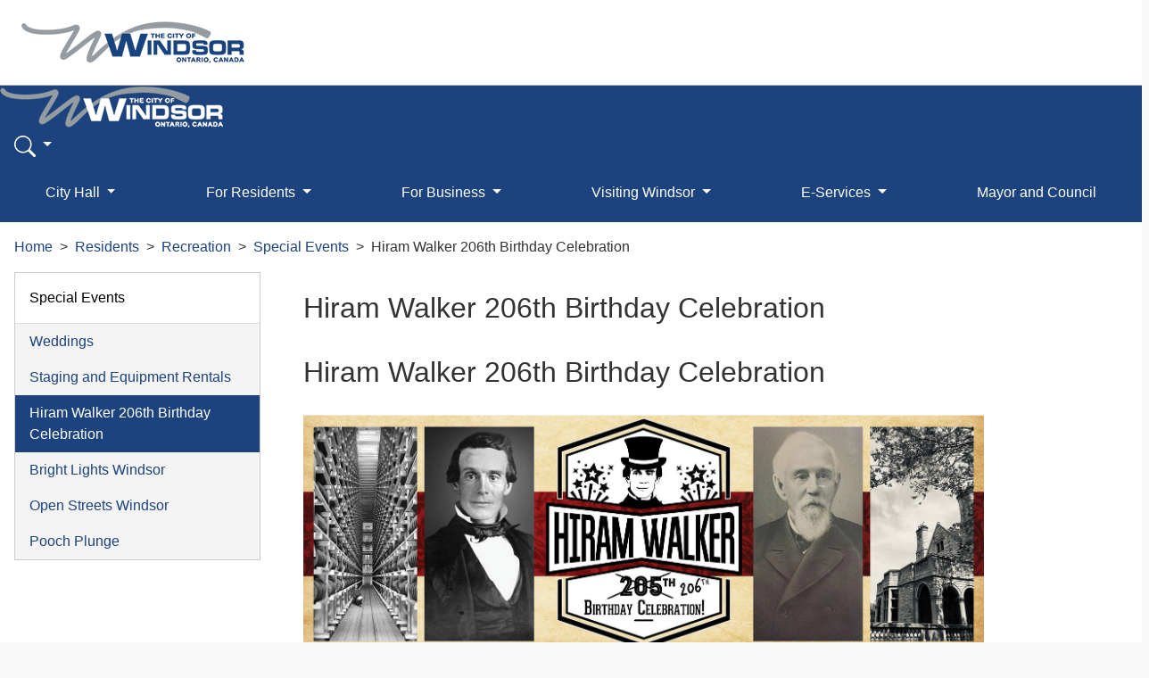

--- FILE ---
content_type: text/html; charset=utf-8
request_url: https://www.citywindsor.ca/residents/recreation/special-events/hiram-walker-206th-birthday-celebration
body_size: 20587
content:
<!-- ContentPlaceholder: Branding --><!-- /ContentPlaceholder -->
<!DOCTYPE html>
<html lang="en">
<head>
    <!-- Required meta tags -->
    <meta charset="utf-8">
    <meta name="viewport" content="width=device-width, initial-scale=1">
    <link rel="icon" type="image/x-icon" href="/cityofwindsor/favicon.ico" />

    <title>Hiram Walker 206th Birthday Celebration | City of Windsor</title>

    <meta name="description" content="">
    <meta name="keywords" content="">

    <meta property="og:title" content="Hiram Walker 206th Birthday Celebration | City of Windsor" />
    <meta property="og:description" content="" />
    <meta property="og:image" content="" />
    <meta property="og:url" content="https://citywindsor.ca/residents/recreation/special-events/hiram-walker-206th-birthday-celebration" />

    <!-- Page Head Scripts -->
    

    <!-- CORE CSS -->
    <link rel="stylesheet" href="https://cdn.jsdelivr.net/npm/bootstrap@5.1.1/dist/css/bootstrap.min.css" integrity="sha256-sAcc18zvMnaJZrNT4v8J0T4HqzEUiUTlVFgDIywjQek=" crossorigin="anonymous">
<meta name="x-stylesheet-fallback-test" content="" class="visually-hidden" /><script>!function(a,b,c,d){var e,f=document,g=f.getElementsByTagName("SCRIPT"),h=g[g.length-1].previousElementSibling,i=f.defaultView&&f.defaultView.getComputedStyle?f.defaultView.getComputedStyle(h):h.currentStyle;if(i&&i[a]!==b)for(e=0;e<c.length;e++)f.write('<link href="'+c[e]+'" '+d+"/>")}("position","absolute",["/lib/bootstrap/css/bootstrap.min.css"], "rel=\u0022stylesheet\u0022 crossorigin=\u0022anonymous\u0022 ");</script>
    <link rel="stylesheet" href="https://cdn.jsdelivr.net/npm/@fortawesome/fontawesome-free@5.15.4/css/all.min.css" integrity="sha256-mUZM63G8m73Mcidfrv5E+Y61y7a12O5mW4ezU3bxqW4=" crossorigin="anonymous" />
<meta name="x-stylesheet-fallback-test" content="" class="fab" /><script>!function(a,b,c,d){var e,f=document,g=f.getElementsByTagName("SCRIPT"),h=g[g.length-1].previousElementSibling,i=f.defaultView&&f.defaultView.getComputedStyle?f.defaultView.getComputedStyle(h):h.currentStyle;if(i&&i[a]!==b)for(e=0;e<c.length;e++)f.write('<link href="'+c[e]+'" '+d+"/>")}("font-style","normal",["/lib/fontawesome-free/css/all.min.css"], "rel=\u0022stylesheet\u0022 crossorigin=\u0022anonymous\u0022 ");</script>
    <link rel="stylesheet" href="/lib/fontawesome-free/css/all.min.css" />
    <link rel="stylesheet" href="/css/core.min.css?v=EZcpyPOPm7MRTtgMoWXjHwhJtfUCcx7UMV8m0jXXj9A" />

    <!-- CORE JS -->
    <script src="https://code.jquery.com/jquery-3.6.0.min.js" integrity="sha256-/xUj+3OJU5yExlq6GSYGSHk7tPXikynS7ogEvDej/m4=" crossorigin="anonymous"></script>
<script>(window.jQuery||document.write("\u003Cscript src=\u0022/lib/jquery/jquery.min.js\u0022 crossorigin=\u0022anonymous\u0022\u003E\u003C/script\u003E"));</script>
<!--HASH>DDF22D0B0B2E78BAD919BDE4DB8EE3F12D9A38F173F73C892CE4C0BC11EBB65DB1F18CBC2863CCCA7221544F08D95F5F</HASH-->
<!--HASH>19BC6465CAB81782A78AAC1061133E521D3CA3E3F967EEB8F73BDEFBD8C796296B86868FFB066985E05C6DA7DCC20DA5</HASH-->


    
  


    <!-- Portal CSS -->
    <link rel="stylesheet" href="/cityofwindsor/css/portal.css?v=TPmp2eMWy2aTXZARu7zLHAGIuDT8p6YC-8YVCmeTb9g" />

    <!-- Accordion CSS -->
    <link rel="stylesheet" href="/cityofwindsor/css/accordion.css?v=jwO8iluAKhC7PO8wrys5735vAbMWWEjED2FWIuSEynA" />

    <!-- Accordion with buttons CSS -->
    <link rel="stylesheet" href="/cityofwindsor/css/accordion-with-buttons.css?v=obQ4mulFvQUi6XdIPJ6yHH_NVbBvkr43rUcqQ_kkWv4" />

     <!-- Accordion for Category CSS -->
    <link rel="stylesheet" href="/cityofwindsor/css/accordion-for-category.css?v=BV4v5osDXf9mdAchcVId7CY4-_kKD0pDQcAF05EUanw" />

     <!-- Accordion flush CSS -->
    <link rel="stylesheet" href="/cityofwindsor/css/accordion-flush.css?v=_RMJkAyeTND1bqTdzsVQuyFdxh8_HIObwgavR9bplOo" />

     <!-- Main Category CSS -->
    <link rel="stylesheet" href="/cityofwindsor/css/main-category.css?v=ft4zRm56LGz7OlXVmmtnRoCfHUKa6xT6tOYZoU5Um34" />

    <!-- Accordion style CSS -->
    <link rel="stylesheet" href="/cityofwindsor/css/accordion-style.css?v=mSy0ocI2RNcOBxO5EcpRIm-dBhqIgxcmyYTt7WmADMM" />

<!-- Google tag (gtag.js) -->
<script async src="https://www.googletagmanager.com/gtag/js?id=G-JQ3QXZG1N6"></script>
<script>
  window.dataLayer = window.dataLayer || [];
  function gtag(){dataLayer.push(arguments);}
  gtag('js', new Date());

  gtag('config', 'G-JQ3QXZG1N6');
</script>

<!-- Google Tag Manager -->
<script>(function(w,d,s,l,i){w[l]=w[l]||[];w[l].push({'gtm.start':
new Date().getTime(),event:'gtm.js'});var f=d.getElementsByTagName(s)[0],
j=d.createElement(s),dl=l!='dataLayer'?'&l='+l:'';j.async=true;j.src=
'https://www.googletagmanager.com/gtm.js?id='+i+dl;f.parentNode.insertBefore(j,f);
})(window,document,'script','dataLayer','GTM-KWS49TGW');</script>
<!-- End Google Tag Manager -->

<!-- Google Tag Manager: SYCI.ca -->
<script>(function(w,d,s,l,i){w[l]=w[l]||[];w[l].push({'gtm.start':
new Date().getTime(),event:'gtm.js'});var f=d.getElementsByTagName(s)[0],
j=d.createElement(s),dl=l!='dataLayer'?'&l='+l:'';j.async=true;j.src=
'https://www.googletagmanager.com/gtm.js?id='+i+dl;f.parentNode.insertBefore(j,f);
})(window,document,'script','dataLayer','GTM-WM4LV3K');</script>
<!-- End Google Tag Manager -->
 
</head>

<body>

    <!-- Body Container -->
    <div id="EUMPortal" class="eum-site-wrapper">

        <!-- Header -->
        <header>
    <a href="/" title="City of Windsor">
        <img id="ccwLogoBanner" src="/cityofwindsor/img/Windsor_Logo_Grey_Blue.png" alt="City of Windsor logo" />
    </a>
    <!--<div class="eum-layout-wrapper d-flex justify-content-center align-items-center">-->
    <div class="d-flex gap-3 ms-md-auto flex-grow-1 flex-sm-grow-0 order-1 order-lg-2" style="float: right">
        <nav class="control-nav d-flex ms-auto">
            <div class="search-bar nav-item dropdown">
    <a class="nav-link dropdown-toggle" href="#" id="searchBarDropDown" role="button" data-bs-toggle="dropdown" aria-expanded="false" aria-haspopup="true"  aria-label="Search options"     tabindex="0">
        <svg xmlns="http://www.w3.org/2000/svg" width="24" height="24" fill="currentColor" class="bi bi-search" viewBox="0 0 16 16">
            <path d="M11.742 10.344a6.5 6.5 0 1 0-1.397 1.398h-.001q.044.06.098.115l3.85 3.85a1 1 0 0 0 1.415-1.414l-3.85-3.85a1 1 0 0 0-.115-.1zM12 6.5a5.5 5.5 0 1 1-11 0 5.5 5.5 0 0 1 11 0" />
        </svg>
    </a>
    <div class="dropdown-menu dropdown-menu-end" aria-labelledby="searchBarDropDown">
        <form id="searchBar" class="search-form" autocomplete="off" action="/Search">
            <div class="input-group search-box">
                <input type="text" class="form-control" name="q" placeholder="Enter a search term" autocomplete="off" aria-label="Search input field">
                <button class="btn btn-clear" type="button" aria-label="Clear search results">
                    <svg xmlns="http://www.w3.org/2000/svg" fill="currentColor" class="bi bi-x" viewBox="0 0 16 16">
                        <path d="M4.646 4.646a.5.5 0 0 1 .708 0L8 7.293l2.646-2.647a.5.5 0 0 1 .708.708L8.707 8l2.647 2.646a.5.5 0 0 1-.708.708L8 8.707l-2.646 2.647a.5.5 0 0 1-.708-.708L7.293 8 4.646 5.354a.5.5 0 0 1 0-.708z"></path>
                    </svg>
                </button>
            </div>
        </form>
    </div>
</div><!--HASH>DDF22D0B0B2E78BAD919BDE4DB8EE3F12D9A38F173F73C892CE4C0BC11EBB65DB1F18CBC2863CCCA7221544F08D95F5F</HASH-->
<!--HASH>19BC6465CAB81782A78AAC1061133E521D3CA3E3F967EEB8F73BDEFBD8C796296B86868FFB066985E05C6DA7DCC20DA5</HASH-->

            
<!--HASH>DDF22D0B0B2E78BAD919BDE4DB8EE3F12D9A38F173F73C892CE4C0BC11EBB65DB1F18CBC2863CCCA7221544F08D95F5F</HASH-->
<!--HASH>19BC6465CAB81782A78AAC1061133E521D3CA3E3F967EEB8F73BDEFBD8C796296B86868FFB066985E05C6DA7DCC20DA5</HASH-->

            

    <div><!-- ContentPlaceholder: LoginButton -->
<!--<a href="/login?ReturnUrl=/residents/recreation/special-events/hiram-walker-206th-birthday-celebration" class="btn btn-outline-primary"><small>Login / Register</small></a>-->
<!-- /ContentPlaceholder --></div>
<!--HASH>DDF22D0B0B2E78BAD919BDE4DB8EE3F12D9A38F173F73C892CE4C0BC11EBB65DB1F18CBC2863CCCA7221544F08D95F5F</HASH-->
<!--HASH>19BC6465CAB81782A78AAC1061133E521D3CA3E3F967EEB8F73BDEFBD8C796296B86868FFB066985E05C6DA7DCC20DA5</HASH-->

            

        </nav>
    </div>
    <!--</div>-->
</header>
<!--HASH>DDF22D0B0B2E78BAD919BDE4DB8EE3F12D9A38F173F73C892CE4C0BC11EBB65DB1F18CBC2863CCCA7221544F08D95F5F</HASH-->
<!--HASH>19BC6465CAB81782A78AAC1061133E521D3CA3E3F967EEB8F73BDEFBD8C796296B86868FFB066985E05C6DA7DCC20DA5</HASH-->

        <nav class="navbar navbar-dark navbar-expand-lg justify-content-between bg-primary gap-3">
    <div class="eum-layout-wrapper d-flex flex-column">
        <a class="ccwLogoNavbar" href="/" title="City of Windsor">
            <img class="ccwLogoNavbar" src="/cityofwindsor/img/Windsor_Logo_Grey_White.png" alt="City of Windsor logo" />
        </a>

        <!-- search -->
        <div id="navbarSearch" class="search-bar nav-item dropdown">
            <a class="nav-link dropdown-toggle" href="#" id="searchBarDropDown" role="button" data-bs-toggle="dropdown" aria-expanded="false" style="color: white;" aria-haspopup="true"  aria-label="Search options" tabindex="0">
                <svg xmlns="http://www.w3.org/2000/svg" width="24" height="24" fill="currentColor" class="bi bi-search" viewBox="0 0 16 16">
                    <path d="M11.742 10.344a6.5 6.5 0 1 0-1.397 1.398h-.001q.044.06.098.115l3.85 3.85a1 1 0 0 0 1.415-1.414l-3.85-3.85a1 1 0 0 0-.115-.1zM12 6.5a5.5 5.5 0 1 1-11 0 5.5 5.5 0 0 1 11 0" />
                </svg>
            </a>
            <div class="dropdown-menu dropdown-menu-end" aria-labelledby="searchBarDropDown">
                <form id="searchBar" class="search-form" autocomplete="off" action="/Search">
                    <div class="input-group search-box">
                        <input type="text" class="form-control" name="q" placeholder="Enter a search term" autocomplete="off" aria-label="Search input field">
                        <button class="btn btn-clear" type="button" aria-label="Clear search results">
                            <svg xmlns="http://www.w3.org/2000/svg" fill="currentColor" class="bi bi-x" viewBox="0 0 16 16">
                                <path d="M4.646 4.646a.5.5 0 0 1 .708 0L8 7.293l2.646-2.647a.5.5 0 0 1 .708.708L8.707 8l2.647 2.646a.5.5 0 0 1-.708.708L8 8.707l-2.646 2.647a.5.5 0 0 1-.708-.708L7.293 8 4.646 5.354a.5.5 0 0 1 0-.708z"></path>
                            </svg>
                        </button>
                    </div>
                </form>
            </div>
        </div>

        <!-- Site Navigation Toggle -->
        <button class="navbar-toggler m-2 ms-auto" type="button" data-bs-toggle="collapse" data-bs-target="#navbarToggler" aria-controls="navbarToggler" aria-expanded="false" aria-label="Toggle navigation">
            <span class="navbar-toggler-icon"></span>
        </button>

        <!-- Site Navigation -->
        <div class="collapse navbar-collapse order-2 order-lg-1" id="navbarToggler">
            <ul class="site-nav navbar-nav">
                <li class="nav-item text-nowrap dropdown">
                    <a class="nav-link dropdown-toggle" href="/city-hall" role="button" data-bs-toggle="dropdown" aria-expanded="false" title="City Hall">
                        City Hall
                    </a>
                    <div class="dropdown-menu" role="menu">
                        <div class="d-lg-flex">
                            <ul class="nav flex-column">
                                <li class="nav-item"><a class="nav-link" href="/city-hall/accessibility" title="Accessibility" role="menuitem">Accessibility</a></li>
                                <li class="nav-item"><a class="nav-link" href="/city-hall/municipal-accountability-and-transparency" title="Accountability and Transparency" role="menuitem">Accountability and Transparency</a></li>
                                <li class="nav-item"><a class="nav-link" href="/city-hall/audit-and-oversight" title="Audit and Oversight"  role="menuitem">Audit and Oversight</a></li>
                                <li class="nav-item"><a class="nav-link" href="/city-hall/budget" title="Budget" role="menuitem">Budget</a></li>
                                <li class="nav-item"><a class="nav-link" href="/city-hall/by-laws-online" title="By-laws Online" role="menuitem">By-laws Online</a></li>
                                <li class="nav-item"><a class="nav-link" href="/city-hall/city-council-meetings" title="City Council Meetings" role="menuitem">City Council Meetings</a></li>
                                <li class="nav-item"><a class="nav-link" href="/city-hall/city-departments" title="City Departments" role="menuitem">City Departments</a></li>
                                <li class="nav-item"><a class="nav-link" href="/city-hall/city-hall-campuses" title="City Hall Campuses" role="menuitem">City Hall Campuses</a></li>
                                <li class="nav-item"><a class="nav-link" href="/city-hall/city-wellness" title="City Wellness" role="menuitem">City Wellness</a></li>
                                <li class="nav-item"><a class="nav-link" href="/city-hall/committees-of-council" title="Committees of Council" role="menuitem">Committees of Council</a></li>
                                <li class="nav-item"><a class="nav-link" href="/city-hall/contact-us/fraud-and-waste-hotline" title="Fraud and Waste Hotline" role="menuitem">Fraud and Waste Hotline</a></li>
                            </ul>
                            <ul class="nav flex-column">
                                <li class="nav-item"><a class="nav-link" href="/city-hall/customer-service" title="Customer Service" role="menuitem">Customer Service</a></li>
                                <li class="nav-item"><a class="nav-link" href="/city-hall/employment-opportunities" title="Employment Opportunities" role="menuitem">Employment Opportunities</a></li>
                                <li class="nav-item"><a class="nav-link" href="/city-hall/enforcement" title="Enforcement" role="menuitem">Enforcement</a></li>
                                <li class="nav-item"><a class="nav-link" href="/city-hall/financial-documents" title="Financial Documents" role="menuitem">Financial Documents</a></li>
                                <li class="nav-item"><a class="nav-link" href="/city-hall/Freedom-of-Information" title="Freedom of Information and Protection of Privacy" role="menuitem">Freedom of Information and Protection of Privacy</a></li>
                                <li class="nav-item"><a class="nav-link" href="/city-hall/legal-services" title="Legal Services" role="menuitem">Legal Services </a></li>
                                <li class="nav-item"><a class="nav-link" href="/city-hall/licensing-and-registration" title="Licensing and Registration" role="menuitem">Licensing and Registration</a></li>
                                <li class="nav-item"><a class="nav-link" href="/city-hall/municipal-election" title="Municipal Election" role="menuitem">Municipal Election</a></li>
                                <li class="nav-item"><a class="nav-link" href="/city-hall/policies" title="Policies" role="menuitem">Policies</a></li>
                                <li class="nav-item"><a class="nav-link" href="/city-hall/taxes-and-assessment" title="Taxes and Assessment" role="menuitem">Taxes and Assessment</a></li>
                            </ul>
                        </div>
                    </div>
                </li>
                <li class="nav-item text-nowrap dropdown">
                    <a class="nav-link dropdown-toggle" href="/residents" role="button" data-bs-toggle="dropdown" aria-expanded="false" title="For Residents">
                        For Residents
                    </a>
                    <div class="dropdown-menu" role="menu">
                        <div class="d-lg-flex">
                            <ul class="nav flex-column">
                                <li class="nav-item"><a class="nav-link" href="/residents/building" title="Building" role="menuitem">Building</a></li>
                                <li class="nav-item"><a class="nav-link" href="/residents/building-windsors-future" title="Building Windsor's Future" role="menuitem">Building Windsor's Future</a></li>
                                <li class="nav-item"><a class="nav-link" href="/residents/social-services/childrens-services" title="Child Care and Early Years" role="menuitem">Child Care and Early Years</a></li>
                                <li class="nav-item"><a class="nav-link" href="/residents/construction" title="Construction and Detours" role="menuitem">Construction and Detours</a></li>
                                <li class="nav-item"><a class="nav-link" href="/residents/culture" title="Culture" role="menuitem">Culture</a></li>
                                <li class="nav-item"><a class="nav-link" href="/residents/emergency-and-crime-prevention" title="Emergency and Crime Prevention" role="menuitem">Emergency and Crime Prevention</a></li>
                                <li class="nav-item"><a class="nav-link" href="/residents/environment" title="Environment" role="menuitem">Environment</a></li>
                                <li class="nav-item"><a class="nav-link" href="/residents/ets-for-success" title="Employment and Training Services (ETS)" role="menuitem">Employment and Training Services (ETS)</a></li>
                                <li class="nav-item"><a class="nav-link" href="/residents/recreation/recreation-and-culture-facilities/facilities-for-rent" title="Facilities For Rent" role="menuitem">Facilities For Rent</a></li>
                                <li class="nav-item"><a class="nav-link" href="/residents/history-of-windsor" title="History Of Windsor" role="menuitem">History Of Windsor</a></li>
                                <li class="nav-item"><a class="nav-link" href="/residents/housing" title="Housing" role="menuitem">Housing</a></li>
                                <li class="nav-item"><a class="nav-link" href="/residents/huron-lodge" title="Huron Lodge" role="menuitem">Huron Lodge</a></li>
                            </ul>
                            <ul class="nav flex-column">
                                <li class="nav-item"><a class="nav-link" href="https://letstalk.citywindsor.ca/" title="Huron Lodge" role="menuitem">Let's Talk Windsor</a></li>
                                <li class="nav-item"><a class="nav-link" href="/residents/parks-and-forestry" title="Parks and Forestry" role="menuitem">Parks and Forestry</a></li>
                                <li class="nav-item"><a class="nav-link" href="/residents/planning" title="Planning" role="menuitem">Planning</a></li>
                                <li class="nav-item"><a class="nav-link" href="/residents/property" title="Property" role="menuitem">Property</a></li>
                                <li class="nav-item"><a class="nav-link" href="/residents/recreation" title="Recreation" role="menuitem">Recreation</a></li>
                                <li class="nav-item"><a class="nav-link" href="/residents/roads-sewers-sidewalks" title="Roads, Sewers, Sidewalks" role="menuitem">Roads, Sewers, Sidewalks</a></li>
                                <li class="nav-item"><a class="nav-link" href="/residents/social-services" title="Social Services" role="menuitem">Social Services</a></li>
                                <li class="nav-item"><a class="nav-link" href="/residents/traffic-and-parking" title="Traffic and Parking" role="menuitem">Traffic and Parking</a></li>
                                <li class="nav-item"><a class="nav-link" href="/residents/transit-windsor" title="Transit Windsor" role="menuitem">Transit Windsor</a></li>
                                <li class="nav-item"><a class="nav-link" href="/residents/waste-and-recycling" title="Waste and Recycling" role="menuitem">Waste and Recycling</a></li>
                                <li class="nav-item"><a class="nav-link" href="/residents/water-and-utilities" title="Water and Utilities" role="menuitem">Water and Utilities</a></li>
                            </ul>
                        </div>
                    </div>
                </li>
                <li class="nav-item text-nowrap dropdown">
                    <a class="nav-link dropdown-toggle" href="/business" role="button" data-bs-toggle="dropdown" aria-expanded="false" title="For Business">
                        For Business
                    </a>
                    <div class="dropdown-menu" role="menu">
                        <div class="d-lg-flex">
                            <ul class="nav flex-column">
                                <li class="nav-item"><a class="nav-link" href="/business/Bids-and-Tenders" title="Explore Bids and Tenders information" role="menuitem">Bids and Tenders</a></li>
                                <li class="nav-item"><a class="nav-link" href="/business/BizPaL" title="Access BizPaL" role="menuitem">BizPaL</a></li>
                                <li class="nav-item"><a class="nav-link" href="/business/buildersanddevelopers" title="Information for Builders and Developers" role="menuitem">Builders and Developers</a></li>
                                <li class="nav-item"><a class="nav-link" href="/residents/building" title="Apply for Building E-Permits" role="menuitem">Building E-Permits</a></li>
                                <li class="nav-item"><a class="nav-link" href="/business/economic-development" title="Learn about Economic Development" role="menuitem">Economic Development</a></li>
                                <li class="nav-item"><a class="nav-link" href="/residents/ets-for-success" title="Explore Employment and Training Services (ETS)" role="menuitem">Employment and Training Services (ETS)</a></li>
                            </ul>
                            <ul class="nav flex-column">
                                <li class="nav-item"><a class="nav-link" href="/business/licensing" title="Information about Licensing" role="menuitem">Licensing</a></li>
                                <li class="nav-item"><a class="nav-link" href="/business/physician-recruitment" title="Physician Recruitment details" role="menuitem">Physician Recruitment</a></li>
                                <li class="nav-item"><a class="nav-link" href="/business/Small-Business" title="Resources for Small Businesses" role="menuitem">Small Business</a></li>
                                <li class="nav-item"><a class="nav-link" href="/business/sponsor-windsor" title="Sponsor Windsor program" role="menuitem">Sponsor Windsor</a></li>
                                <li class="nav-item"><a class="nav-link" href="/residents/planning/Plans-and-Community-Information/About-Windsor/Stats-And-Facts" title="Explore Stats and Facts" role="menuitem">Stats and Facts</a></li>
                            </ul>
                        </div>
                    </div>
                </li>
                <li class="nav-item text-nowrap dropdown">
                    <a class="nav-link dropdown-toggle" href="/visitors" role="button" data-bs-toggle="dropdown" aria-expanded="false" title="Visiting Windsor">
                        Visiting Windsor
                    </a>
                    <div class="dropdown-menu" role="menu">
                        <div class="d-lg-flex">
                            <ul class="nav flex-column">
                                <li class="nav-item"><a class="nav-link" href="https://www.adventurebay.ca/" title="Adventure Bay Family Water Park Presented by WFCU Credit Union" role="menuitem">Adventure Bay Family Water Park Presented by WFCU Credit Union</a></li>
                                <li class="nav-item"><a class="nav-link" href="https://www.capitoltheatrewindsor.ca/" title="Capitol Theatre" role="menuitem">Capitol Theatre</a></li>
                                <li class="nav-item"><a class="nav-link" href="/residents/recreation/recreation-and-culture-facilities/facilities-for-rent" title="Facilities" role="menuitem">Facilities</a></li>                                
                                <li class="nav-item"><a class="nav-link" href="/visitors/maps" title="Maps" role="menuitem">Maps</a></li>
                                <li class="nav-item"><a class="nav-link" href="/visitors/municipal-accommodation-tax" title="Municipal Accommodation Tax (MAT)" role="menuitem">Municipal Accommodation Tax (MAT)</a></li>
                                <li class="nav-item"><a class="nav-link" href="https://www.retirehere.ca/" title="Retire Here" role="menuitem">Retire Here</a></li>
                            </ul>
                            <ul class="nav flex-column">
                                <li class="nav-item"><a class="nav-link" href="https://www.visitwindsoressex.com/" title="Tourism Windsor Essex Pelee Island" role="menuitem">Tourism Windsor Essex Pelee Island</a></li>
                                <li class="nav-item"><a class="nav-link" href="/residents/transit-windsor" title="Transit Windsor" role="menuitem">Transit Windsor</a></li>
                                <li class="nav-item"><a class="nav-link" href="/residents/history-of-windsor/Walking-Tours" title="Walking Tours" role="menuitem">Walking Tours</a></li>
                                <li class="nav-item"><a class="nav-link" href="https://takethetunnel.com/" title="Windsor Detroit Tunnel" role="menuitem">Windsor Detroit Tunnel</a></li>
                                <li class="nav-item"><a class="nav-link" href="https://flyyqg.ca/" title="YQG: Windsor International Airport" role="menuitem">YQG: Windsor International Airport</a></li>
                            </ul>
                        </div>
                    </div>
                </li>
                <li class="nav-item text-nowrap dropdown">
                    <a class="nav-link dropdown-toggle" href="/EServices" role="button" data-bs-toggle="dropdown" aria-expanded="false" title="E-Services">
                        E-Services
                    </a>
                    <div class="dropdown-menu" role="menu">
                        <div class="d-lg-flex">
                            <ul class="nav flex-column">
                                <li class="nav-item"><a class="nav-link" href="https://windsor-cwiprod.motorolasolutions.com/" title="Visit 311 Online" role="menuitem">311 Online</a></li>
                                <li class="nav-item"><a class="nav-link" href="https://anc.ca.apm.activecommunities.com/windsor/home?onlineSiteId=0&from_original_cui=true" title="Visit ACTIVE Windsor" role="menuitem">ACTIVE Windsor</a></li>
                                <li class="nav-item"><a class="nav-link" href="/EServices/Basement-Flooding-Subsidy" title="Learn about Basement Flooding Protection Subsidy" role="menuitem">Basement Flooding Protection Subsidy</a></li>
                                <li class="nav-item"><a class="nav-link" href="/business/BizPaL" title="Explore BizPaL" role="menuitem">BizPaL</a></li>
                                <li class="nav-item"><a class="nav-link" href="/residents/building/building-permits" title="Information on Building Permits" role="menuitem">Building Permits</a></li>
                                <li class="nav-item"><a class="nav-link" href="/EServices/Child-Care-Subsidy" title="Apply for Child Care Subsidy" role="menuitem">Child Care Subsidy</a></li>
                                <li class="nav-item"><a class="nav-link" href="/eservices/committee-of-adjustment" title="Committee of Adjustment (Variance and Consents)" role="menuitem">Committee of Adjustment</a></li>
                                <li class="nav-item"><a class="nav-link" href="/EServices/Delegation-Request" title="Submit Delegation Request" role="menuitem">Delegation Request</a></li>
                                <li class="nav-item"><a class="nav-link" href="/eservices/dog-licence" title="Get a Dog Licence" role="menuitem">Dog Licence</a></li>                                
                                <li class="nav-item"><a class="nav-link" href="/eservices/eti" title="External Tax Inquiry" role="menuitem">External Tax Inquiry (ETI)</a></li>
                                <li class="nav-item"><a class="nav-link" href="https://lotteryreports.citywindsor.ca/Organizations/Create" title="Access Lottery Reports" role="menuitem">Lottery Reports</a></li>
                                <li class="nav-item"><a class="nav-link" href="/visitors/maps/MappMyCity" title="Discover MappMyCity" role="menuitem">MappMyCity</a></li>
                            </ul>
                            <ul class="nav flex-column">
                                <li class="nav-item"><a class="nav-link" href="https://eservices.citywindsor.ca/MainMenu.aspx" title="View My Property Tax Information" role="menuitem">My Property Tax</a></li>
                                <li class="nav-item"><a class="nav-link" href="/eservices/online-payment-options" title="Make Online Payments" role="menuitem">Online Payments</a></li>
                                <li class="nav-item"><a class="nav-link" href="/eservices/ontario-works-options" title="Apply for Ontario Works" role="menuitem">Ontario Works Application</a></li>
                                <li class="nav-item"><a class="nav-link" href="https://opendata.citywindsor.ca/" title="Explore the Open Data Catalog" role="menuitem">Open Data Catalog</a></li>
                                <li class="nav-item"><a class="nav-link" href="/EServices/Property-Information-Request" title="Request Property Documents" role="menuitem">Property Document Request</a></li>
                                <li class="nav-item"><a class="nav-link" href="/EServices/Property-Tax-Requests" title="Request Property Tax Forms" role="menuitem">Property Tax Requests</a></li>                                
                                <li class="nav-item"><a class="nav-link" href="/EServices/Public-Property-Inquiry" title="Inquire about Public Properties" role="menuitem">Public Property Inquiry</a></li>
                                <li class="nav-item"><a class="nav-link" href="/EServices/Stormwater-Financing" title="Pay for Stormwater Management" role="menuitem">Stormwater Financing Program</a></li>
                                <li class="nav-item"><a class="nav-link" href="/ticket-payment" title="Make Ticket Payments" role="menuitem">Ticket Payment</a></li>
                                <li class="nav-item"><a class="nav-link" href="/eservices/utility-permits" title="Apply for Utility Permits" role="menuitem">Utility Permits</a></li>
                                <li class="nav-item"><a class="nav-link" href="https://vulnerablepersons.citywindsor.ca/MyApplications" title="Register for Vulnerable Persons Registry" role="menuitem">Vulnerable Persons Registry</a></li>
                            </ul>
                        </div>
                    </div>
                </li>
                <li class="nav-item">
                    <a class="nav-link" href="/mayor-and-council" title="Mayor and Council">
                        Mayor and Council
                    </a>
                </li>
            </ul>
        </div>
    </div>
</nav><!--HASH>DDF22D0B0B2E78BAD919BDE4DB8EE3F12D9A38F173F73C892CE4C0BC11EBB65DB1F18CBC2863CCCA7221544F08D95F5F</HASH-->
<!--HASH>19BC6465CAB81782A78AAC1061133E521D3CA3E3F967EEB8F73BDEFBD8C796296B86868FFB066985E05C6DA7DCC20DA5</HASH-->


        <!-- ContentPlaceholder: HeaderAlert --><!-- /ContentPlaceholder -->

        <!-- Main -->
        <main role="main" style="padding: 1rem;">
            <!-- ContentPlaceholder: PageGlobals -->
<!--HASH>12F92876622C8C80479971A21B49AE169FA4AB40CE7A115BD8179E4991A8F2BDAE027D10E9B1AA659098C7DB7679B64D</HASH-->
<!--HASH>AB6C529180BFE684708269695DB2D820ACAA2E5ECDD96468D68F3E1BF2C4472C8F62F8BBB11F69B1CF83339E773C6A26</HASH-->
<!-- /ContentPlaceholder -->
<!-- ContentPlaceholder: PageMetadata --><!--HASH>E9D288A648F0A70DE7EA6853EDA58F7E37F7EBC893EDE6D42DF50E6B6FA121AE3FF5377725A55EEF730A52A8A9950A68</HASH-->
<!--HASH>6A6E8D56FD5A72E003B0023DDB792F5510181D059E5244C79F2288366457867A8C9696A79B718416F888B7929ACBF0E3</HASH-->
<!-- /ContentPlaceholder -->
<!-- ContentPlaceholder: PageAuthentication -->
<!--HASH>0C0D65CD2EBB8B2AAD0F72D9C277EE99A8DEEE2E9D23413DEA33933325713F3787D8E053F82658610F8AB040A25F3C6F</HASH-->
<!--HASH>9602F117A1E3ED01C3F05192A9783F72B950519455296702283A62535628342936DFB77686CB87038D0DFAE9405E846A</HASH-->
<!-- /ContentPlaceholder -->

<div class="page">
    <!-- ContentPlaceholder: Breadcrumb --><nav aria-label="breadcrumb"><ol class="breadcrumb"><li class="breadcrumb-item"><a href="/">Home</a></li><li class="breadcrumb-item"><a href="/residents">Residents</a></li><li class="breadcrumb-item"><a href="/residents/recreation">Recreation</a></li><li class="breadcrumb-item"><a href="/residents/recreation/special-events">Special Events</a></li><li class="breadcrumb-item">Hiram Walker 206th Birthday Celebration</li></ol></nav><!--HASH>27BE2F15EBE190DC6A5B13254D7D602CA64EE8D8D110DD539F339AF72498333F386B748ADBCB012D898CF84DE5693A27</HASH-->
<!--HASH>2A0E3E444262D5388F4DB56C68B1739463ABC483CBF152E68AD86B671E3240B23CF9EF7025B78813679B2D9797F45B22</HASH-->
<!-- /ContentPlaceholder -->    

    <div class="row g-4 g-lg-5">
        <div class="col-lg-3">
            <!-- ContentPlaceholder: CurrentNavigation --><nav class="currentnav-nav" hidden></nav>

<link rel="stylesheet" href="/cityofwindsor/css/current-nav.css?v=LdM2YXQ-Ht0eIRCpSpxxj_hVtyox-n6zuJpLkUiwKrY" />
<script src="/cityofwindsor/js/current-nav.js?v=PRM8WrcOM9KssoXlta7SeFEx1VHeeJp7igCvtSGRleo"></script>
<script>    
document.addEventListener("DOMContentLoaded", function(){
    CurrentNav.init();
});
</script><!-- /ContentPlaceholder -->
        </div>
        <div class="col">
            <h1>Hiram Walker 206th Birthday Celebration</h1>
            <!-- ContentPlaceholder: PageContent --><script>
      var PublisherPageContext = PublisherPageContext || {
    FileLeafRef: 'hiram-walker-206th-birthday-celebration.cshtml',
    Title: 'Hiram Walker 206th Birthday Celebration',
    PublisherPageTemplate: 'Base Page With Current Navigation Sidebar',
    RollupContent: '',
    RollupImage: '',
    MetaDescription: '',
    MetaKeywords: '',
    GroupIDs: '',
    RelativeURL: '/residents/recreation/special-events/hiram-walker-206th-birthday-celebration',
    ScheduledPublishDate: '',
    ScheduledUnpublishDate: '',
    PublishedStatus: '',
    AlternateText: '',
    PublicationType: '',
    AdditionalCSS: '',
    AdditionalJS: '',
    Modified: '2024-04-10T19:21:09.0000000Z',
    SharedWithUsers: '',
    SharedWithDetails: '',
    lcf76f155ced4ddcb4097134ff3c332f: '',
    TaxCatchAll: '',
    MediaServiceDateTaken: '',
    MediaServiceGenerationTime: '',
    MediaServiceEventHashCode: '',
    ExcludeFromSearch: '',
    UserIDs: '',
    EventType1: '',
    EventStartDate: '',
    EventEndDate: '',
    ConfirmationURL: '',
    EventJoinURL: '',
    EventLocation: '',
    ArticleType: '',
    PublishedDate1: '',
    NewsType: '',
    ShowReportFilterPane: '',
    ShowReportPageNavPane: '',
    CCW_PageURL: '',
    CCW_Amenities: '',
    CCW_MapCoordinates: '',
    GroupCategory: '',
    NOC: '',
    RESPONSIBILITIES: '',
    JobTitle1: '',
    JobPostingNumber: '',
    StartingSalary: '',
    HoursOfWork: '',
    NumberOfPositions: '',
    JobPostingCategory: '',
    DriverLicenceRequired: '',
    VehicleRequired: '',
    LocationbusRoute: '',
    MinimumQualifications: '',
    Preferredbutnegotiable: '',
    JobDescription: '',
    HowToApply: '',
    ItemChildCount: '0',
    FolderChildCount: '0',
    RelatedPages_x003A_ID: '',
    DataPortalReport_x003A_ID: '',
    Location: '',
    CCW_Description: '',
    ID: 9106,
    pageType: 'Content',
    breadcrumb: '/residents/recreation/special-events',
    pageTemplateId: 19,
    isApprovalEnabled: 'True',
    moderationStatus: 3, //0-Approved, 1-Denied, 2-Pending, 3-Draft, 4-Scheduled
    fileLevel: 'Draft' //Published, Draft, Checkout
  }

</script>


  <h1>Hiram Walker 206th Birthday Celebration</h1>
<div><div><img alt="Photos left to right, Distillery, Young Hiram Walker, Hiram Walker Event Logo, Older Hiram Walker, and Willistead Manor" src="/Images/residents/recreation/special-events/2022%20Hiram%20206%20WEB%20PAGE%20HEADER%20Pic.jpg" style="height:267px;width:763px" /> </div>
<h2><span>Prese</span><span>nted by the City of Windsor and the Walkerville Business Improvement Association (BIA)</span></h2>
<p>The City of Windsor has a tradition of celebrating its rich history and heritage, and highlighting the stories that make our community so unique. July 1 and 2, we are celebrating Hiram Walker – one of the most influential figures in our Windsor Story – with the unveiling of the Hiram Walker Commemorative Statue in a new parkette created in the developing Walkerville Distillery District. Hiram Walker was one of Windsor's most significant contributors. He was head of a family with a name so deeply entrenched in Windsor that it touches on facets of architecture, history, industry, neighbourhoods, and pop culture. He was a true early industrialist who built his distillery, later named Hiram Walker &amp; Sons Ltd., on the Windsor banks of the Detroit River. He created the world famous Canadian Club Whisky, and was a charitable man who donated money across Windsor, Walkerville, and Detroit areas. He commissioned leading architects to construct impressive public and private buildings still visible today.</p>
<ul><li><a href="/newsroom/City-of-Windsor-to-Celebrate-Hiram-Walker-206th-Birthday-With-Two-Day-Festival-Unveiling-of-Sculpture-and-Exhibition">News Release: City of Windsor to Celebrate Hiram Walker’s 206th Birthday With Two-Day Festival, Unveiling of Sculpture &amp; Exhibition</a></li>
<li><a href="/Documents/residents/culture/Hiram%20Walker%20206%20Birthday%20Celebration,%20POSTER,%20June%2010.pdf" target="_blank">Hiram Walker 206th Birthday Celebration event flyer</a></li>
<li><a href="/Documents/residents/culture/Edward%20and%20Mary%20Memorial%20Gathering%20Poster.pdf" target="_blank">Memorial Gathering for Edward and Mary Walker event flyer</a></li>
<li><a href="/Documents/residents/culture/Coach%20House%20Exhibition%20Grand%20Opening,%20FINAL%20Poster,%20June%2010.pdf" target="_blank">Coach House Exhibition Grand Opening event flyer</a> </li>
<li><a href="/Documents/residents/culture/Roaring%2020s%20at%20the%20Manor%20FINAL%20Poster,%20June%2010.pdf" target="_blank">Roaring 20s at the Manor Fundraiser Dinner event flyer</a> </li>
<li><a href="/Documents/residents/culture/Hirams%20Heritage%20Presentation%20Poster%20[Print%20Ready].pdf" target="_blank">Hiram's Heritage promotional graphic</a></li>
<li><a href="/residents/culture/PublishingImages/Hiram%20206%20WALKERVILLE%20ART%20WALK%20Poster.jpg" target="_blank">Walkerville Art Walk promotional graphic</a></li></ul>
<div>To Volunteer for the event, please visit our<strong> </strong><a href="https://volunteerwindsor.citywindsor.ca/Opportunities/Details/11" target="_blank"><strong>Volunteer Windsor Portal</strong></a><strong>. </strong><br /></div>
<h2>Friday July 1, 2022</h2>
<h2>Walkerville Art Walk - 4:00 p.m. to 10:00 p.m. </h2>
<div><span style="font-family:inherit"><a href="https://visitwalkerville.com/" target="_blank"><strong>www.VisitWalkerville.com</strong></a></span></div>
<div>Wyandotte Street will be closed from Gladstone Avenue to Devonshire Road for visitors to engage with vendors, artists and artisans, musicians, patios and more. This year's vendors include Border City Custom Prints, Walkerville Candles, What's Poppin' Popcorn Factory, Terra Green, Sweet Moments Cookie Co., The Art Lab, Gagne Illustrations, and many more. The full list can be found at the Walkerville BIA website. </div>
<div><h2 style="font-family:&quot;helvetica neue&quot;, helvetica, arial, sans-serif">“Hiram’s Heritage” Barrel Finished Scotch Ale</h2>
<p style="font-family:&quot;helvetica neue&quot;, helvetica, arial, sans-serif"><strong>Available as of Friday, July 1, at the Walkerville Brewery, 525 Argyle Road<br /><a href="https://www.walkervillebrewery.com/" target="_blank">www.WalkervilleBrewery.com</a></strong></p>
<p style="font-family:&quot;helvetica neue&quot;, helvetica, arial, sans-serif">In describing their special limited edition brew, Mike Brkovich of The Walkerville Brewery says, “This traditional style scotch ale is small batch brewed and bottled by hand. It is finished in once used oak whisky barrels. The final beer is unfiltered, smooth drinking with dark roast and biscuit flavours on the palate and nose. A modern homage to our founder Hiram’s heritage. It will be available exclusively at The Walkerville Brewery in 500-milliletre commemorative bottles.” </p></div>
<h2>Saturday, July 2, 2022</h2>
<h2>Hiram Walker Commemorative Statue Unveiling - 10:00 a.m.</h2>
<p>The Hiram Walker Commemorative Statue is a new bronze sculpture that stands approximately 11 feet tall. Commissioned in 2016, in honour of Hiram Walker's 200th birthday, the Hiram portion of the statue was created by sculptor Mark Williams, with whisky barrels created by sculptor Laura Williams. The piece was cast in bronze by John Vickers at Hopper Foundry. The statue project was generously supported by the City of Windsor, Windsor International Airport (YQG), WindsorEssex Community Foundation, Windsor Port Authority, Mr. Michael George Solcz, Mr. Mike Brykovich and Mr. Ian Gourlay with the Walkerville Brewery, Mr. Jim Scorgie, Canadian Club - Beam Suntory, ENWIN Utilities Ltd., Fortis Group, Hiram Walker &amp; Sons Ltd., Tourism Windsor Essex Pelee Island, and Pamela and Tony Morse.</p>
<h2>Walkerville Art Walk - 10:00 a.m. to 7:00 p.m. </h2>
<div><a href="http://www.visitwalkerville.com/" target="_blank"><strong>www.VisitWalkerville.com</strong></a></div>
<div>Wyandotte Street will be closed from Gladstone Avenue to Argyle Road, and Devonshire Road will be closed from Riverside Drive to Wyandotte Street for visitors to engage with vendors, artists and artisans, musicians, patios and more. Full details coming soon.</div>
<h2>Hiram Walker 206th Birthday Celebration - 10:00 a.m. to 7:00 p.m. </h2>
<p><span style="font-family:&quot;helvetica neue&quot;, helvetica, arial, sans-serif">The City’s</span><span style="font-family:&quot;helvetica neue&quot;, helvetica, arial, sans-serif"> </span><strong style="font-family:&quot;helvetica neue&quot;, helvetica, arial, sans-serif">ShowMobile</strong><span style="font-family:&quot;helvetica neue&quot;, helvetica, arial, sans-serif"> </span><span style="font-family:&quot;helvetica neue&quot;, helvetica, arial, sans-serif">main entertainment stage will feature Windsor’s Poet Laureate Vanessa Shields, and</span><span style="font-family:&quot;helvetica neue&quot;, helvetica, arial, sans-serif"> </span><strong style="font-family:&quot;helvetica neue&quot;, helvetica, arial, sans-serif">live</strong><span style="font-family:&quot;helvetica neue&quot;, helvetica, arial, sans-serif"> </span><span style="font-family:&quot;helvetica neue&quot;, helvetica, arial, sans-serif">music from Leave Those Kids Alone, Crissi Cochrane, Tara Watts, Abridged Opera, and The Rum Runners 1920s Band.</span><br /></p>
<div><p style="font-family:&quot;helvetica neue&quot;, helvetica, arial, sans-serif"><strong>J.P. Wiser’s Distillery</strong> will run public tours of their facility, where guests can experience the story of Canadian whisky – from its vibrant history to the craftsmanship and process behind making it. Tour-takers will have an opportunity to sample some of the distillery’s award-winning whiskies, including J.P. Wiser’s Deluxe, Lot No. 40 Rye Whisky, Pike Creek 10 Year, Rum Barrel Finish, and J.P. Wiser’s 15 Year Old. Advance bookings are highly recommended. All tour details and bookings are at <a href="http://www.jpwiserstour.ca/products/buy-tour-tickets" target="_blank">www.jpwiserstour.ca/products/buy-tour-tickets</a> online.</p>
<p style="font-family:&quot;helvetica neue&quot;, helvetica, arial, sans-serif"><strong>Beam Suntory – Canadian Club Whisky</strong> will be part of the festivities in honour of the birthday of founding father Hiram Walker. They’ll be offering Canadian Club 1858 and the Canadian Club Classic 12 Year whiskies as well as the <strong>Canadian Club Ready-to-Drink</strong>, which mixes the award-winning whisky brand with fresh ginger to create a lighter drink.</p>
<p style="font-family:&quot;helvetica neue&quot;, helvetica, arial, sans-serif">The <strong>Children’s Activity Village</strong> on Devonshire Road will have birthday cupcakes and custom Hiram Walker celebration top hats (both available while supplies last), the WINDSOR Sign set up for photos; a children’s activity from the Windsor Sculpture Park Conservation students; Museum Windsor games, vintage toys, and Walkerville Heritage Walking Tours (11:30 a.m., 1:30 p.m., 3:30 p.m.); Mickey and Minnie roaming characters; Ted Paints Faces face-painting; inflatables including the wiggle riders race track and basketball net; the Art Lab Slime Bar; roaming character actors from the Rum Runners Tour; the Islamic Circle of North America Sisters booth; classic cars, including Model T’s from the Canadian Transportation Museum and Heritage Village parked for photos; and 25 local Windsor-Essex makers and artists showcasing and selling their work in connection with day two of the Walkerville Art Walk.</p>
<p style="font-family:&quot;helvetica neue&quot;, helvetica, arial, sans-serif">Over on <strong>Wyandotte Street</strong>, 42 local makers and artisans will be lining the street for the Walkerville Art Walk, with Walkerville BIA businesses extending their storefronts, and restaurants operating patios. The <strong>Walkerville Brewery</strong> on Argyle Road will offer a Beer Garden, including <strong>live</strong> music, delicious eats, and the limited edition “Hiram’s Heritage” Scotch Ale.</p>
<h2 style="font-family:&quot;helvetica neue&quot;, helvetica, arial, sans-serif">Friends of Willistead Memorial Gathering at St. Mary’s Cemetery</h2>
<p style="font-family:&quot;helvetica neue&quot;, helvetica, arial, sans-serif"><strong>Saturday, July 2, at 11:30 a.m.</strong><br /><strong>St. Mary’s Anglican Cemetery, 1983 Mary’s Gate Street</strong><br /><strong>At the graves of Edward Chandler Walker and Mary Walker</strong></p>
<p style="font-family:&quot;helvetica neue&quot;, helvetica, arial, sans-serif">The Friends of Willistead will bring flowers and wreaths, and lead a short memorial tribute at the graves of Edward Chandler Walker and his wife Mary. The Walkers built Willistead Manor between 1904 and 1906. In naming the estate, Edward commemorated his older brother Willis, who had died some years before. Edward and Mary lived in Willistead Manor together for a short time until his death in 1915. Five years later, the Walker Family deeded Willistead Manor to the town of Walkerville. Mary Walker left the Manor and never returned. Edward and Mary were both born in Detroit, found each other and married, travelled the world together and are buried next to each other in Walkerville.</p>
<h2 style="font-family:&quot;helvetica neue&quot;, helvetica, arial, sans-serif">Tours of Willistead Manor &amp; The New Coach House Exhibition</h2>
<p style="font-family:&quot;helvetica neue&quot;, helvetica, arial, sans-serif"><strong>Saturday, July 2, from 2:00 to 4:00 p.m. Tours are free.</strong><br /><strong>Willistead Manor &amp; Coach House, 1899 Niagara Street</strong></p>
<p style="font-family:&quot;helvetica neue&quot;, helvetica, arial, sans-serif"><span style="font-family:&quot;helvetica neue&quot;, helvetica, arial, sans-serif">Experience the story of a family that shaped a community. Learn about the history of Hiram Walker, the formation of Walkerville, Edward and Mary Walker, Willistead Manor, and much more in this new and permanent Coach House exhibition designed by HCA Mindbox, and supported by The Merinoff Foundation, the Walker descendants, Willistead Manor Inc., the Friends of Willistead, and the City of Windsor. Visitors can also tour Willistead Manor, which is re-opening its doors for public tours for the first time since the start of the pandemic.</span></p>
<h2 style="font-family:&quot;helvetica neue&quot;, helvetica, arial, sans-serif">Roaring 20s at the Manor Fundraiser Dinner</h2>
<p style="font-family:&quot;helvetica neue&quot;, helvetica, arial, sans-serif"><strong>Saturday, July 2, from 6:30 p.m. to Midnight.</strong><br /><strong>Willistead Manor, 1899 Niagara Street. Tickets are $100 per person.</strong><br /><strong>Tickets available at </strong><a href="https://thymetogo.ca/pages/specials-seasonals" target="_blank"><strong>www.ThymeToGo.ca</strong></a><strong> online.</strong></p>
<p style="font-family:&quot;helvetica neue&quot;, helvetica, arial, sans-serif">Mayor Drew Dilkens &amp; Jane Dilkens, and the Willistead Manor Inc. Board of Directors present a one-of-a-kind fundraiser dinner event at Willistead Manor, in the tradition of one of Edward and Mary Walker’s long-ago celebrations of art, music, fine-dining, fellowship, and philanthropy. Thyme To Go, Willistead Manor’s exclusive caterer, presents a delicious mix of hot and cold hors d’oeuvres, desserts, a complimentary champagne toast, signature drink, whisky tastings from Canadian Club – Beam Suntory, “Hiram’s Heritage” scotch ale from the Walkerville Brewery, and more. Guests are encouraged to come dressed for the Roaring 20s, and will be treated to <strong>live</strong> music from The Coffee House Combo, The Broadway Bunch, and Crissi Cochrane. The evening includes special performances by the Windsor Symphony Youth Orchestra, Windsor Dance eXperience, and the Rum Runners Tour. There will be antique automobiles parked for photographs courtesy of the Canadian Transportation Museum, tarot and psychic readings with Medium Psychic Linda Dumouchel of Spirit Whispers, caricature artist April Hawkes, and much more! The event is presented by the City of Windsor, Tourism Windsor Essex Pelee Island, Willistead Manor Inc.,, Beam Suntory, the Windsor Symphony Orchestra, and Thyme To Go. A portion of all ticket proceeds will go to the Willistead Manor Restoration Fund. Tickets are limited, and available through <a href="https://thymetogo.ca/pages/specials-seasonals" target="_blank">www.ThymeToGo.ca</a> online. </p>
<p style="font-family:&quot;helvetica neue&quot;, helvetica, arial, sans-serif">“The Hiram Walker Commemorative Statue was commissioned on the 200<span style="font-size:10.5px;vertical-align:baseline;line-height:0;top:-0.5em">th</span> anniversary of his birth and in honour of his incredible and lasting contributions to the town of Walkerville and the city of Windsor. It is fantastic to finally be able to gather in person to celebrate the successful entrepreneur and community builder whose legacy endures through the continued operation of the distillery but also through the lasting impact of his many charitable donations. Today’s Windsor would be a shadow of itself without the indelible contributions of Hiram Walker. I’m thrilled to be partnering with the Walkerville BIA and many community organizations, artists, vendors and others for this signature event to proudly honour him with a larger-than-life sculpture.” <strong>- City of Windsor Mayor Drew Dilkens</strong></p></div>
<div><div><span><strong>#TellingOurStoriesSharingYours</strong></span></div></div></div>
<b>Volunteer Opportunity</b>
<a href='https://volunteerwindsor.citywindsor.ca/Opportunities/Details/11'>Volunteer Windsor Portal</a>
<b>Event Flyers</b>
<a href='/Documents/residents/culture/Hiram Walker 206 Birthday Celebration, POSTER, June 10.pdf'>Hiram Walker 206th Birthday Celebration </a>
<a href='/Documents/residents/culture/Edward and Mary Memorial Gathering Poster.pdf'>Memorial Gathering for Edward and Mary Walker</a>
<a href='/Documents/residents/culture/Coach House Exhibition Grand Opening, FINAL Poster, June 10.pdf'>Coach House Exhibition Grand Opening</a>
<a href='/Documents/residents/culture/Hirams Heritage Presentation Poster [Print Ready].pdf'>Hiram's Heritage Stout Ale</a>
<a href='/Documents/residents/culture/Roaring 20s at the Manor FINAL Poster, June 10.pdf'>Roaring 20s at the Manor Fundraiser Dinner</a>
<a href='https://thymetogo.ca/pages/specials-seasonals'>Tickets to the Roaring 20s Dinner</a>
<a href='/Documents/residents/culture/Hiram 206 WALKERVILLE ART WALK Poster.jpg'>Walkerville Art Walk</a>
<b>Other Resources</b>
<a href='https://visitwalkerville.com/history'>Hiram Walker History Page at Walkerville BIA</a>
<a href='https://en.wikipedia.org/wiki/Hiram_Walker'>Hiram Walker Wikipedia Page</a>
<a href='http://www.walkervilletimes.com/timeline.htm#'>Hiram Walker Timeline at the Walkerville Times</a>
<a href='https://visitwalkerville.com'>Walkerville BIA</a>
<a href='https://www.jpwiserstour.ca/products/buy-tour-tickets'>J.P. Wiser's Distillery</a>
<a href='https://www.canadianclub.com/home'>Canadian Club - Beam Suntory</a>
<a href='https://www.walkervillebrewery.com'>Walkerville Brewery</a>



<!--HASH>E3BC58AC48B79DBF01650EE22431DA0C3FA4063BC67B67186ADBD28FAAB1B006B9692E8E868ACFCEDDE4013B6A006D2A</HASH-->
<!--HASH>5C9D3B856CDD88FFA9582557C9ACC1FE40822CC1A85CB894367224F5CAEDF6D2FCD1E5FD8CB51906C979DDC9EB416E87</HASH-->
<!-- /ContentPlaceholder -->
        </div>
    </div>
</div>

<style>
    /* makes sure that the borders are collapsed into a single border where they meet, which is usually the desired effect for tables */
    .ccw-Table-default  {
            border-collapse: collapse;
            width: 100%;
    }
        
    /* apply borders to the table, table headers, and table data cells */
    .ccw-Table-default , .ccw-Table-default th, .ccw-Table-default td {
            border: 1px solid black;
    }
</style>



        </main>

        <!-- Footer -->
        <footer class="mt-auto footer">
    <div class="eum-layout-wrapper">
        <div class="row align-items-center g-4">
            <div class="col-12 order-4 col-lg-4 order-lg-1">
                <div class="d-lg-inline-flex flex-column align-items-center">
                    <a href="/" title="City of Windsor"><img src="/cityofwindsor/img/Windsor_Logo_Grey_White.png" alt="City of Windsor logo" /></a>
                    <nav class="nav gap-3 mt-4 mb-3">
                        <a href="http://twitter.com/citywindsoron" title="Twitter" target="_blank">
                            <svg xmlns="http://www.w3.org/2000/svg" height="16" width="16" fill="currentColor" viewBox="0 0 512 512"><path d="M389.2 48h70.6L305.6 224.2 487 464H345L233.7 318.6 106.5 464H35.8L200.7 275.5 26.8 48H172.4L272.9 180.9 389.2 48zM364.4 421.8h39.1L151.1 88h-42L364.4 421.8z" /></svg>
                        </a>
                        <a href="https://www.facebook.com/CityofWindsor" title="Facebook" target="_blank">
                            <svg xmlns="http://www.w3.org/2000/svg" height="16" width="10" fill="currentColor" viewBox="0 0 320 512"><path d="M80 299.3V512H196V299.3h86.5l18-97.8H196V166.9c0-51.7 20.3-71.5 72.7-71.5c16.3 0 29.4 .4 37 1.2V7.9C291.4 4 256.4 0 236.2 0C129.3 0 80 50.5 80 159.4v42.1H14v97.8H80z" /></svg>
                        </a>
                        <a href="http://www.youtube.com/cityofwindsor" title="YouTube" target="_blank">
                            <svg xmlns="http://www.w3.org/2000/svg" height="16" width="18" fill="currentColor" viewBox="0 0 576 512"><path d="M549.7 124.1c-6.3-23.7-24.8-42.3-48.3-48.6C458.8 64 288 64 288 64S117.2 64 74.6 75.5c-23.5 6.3-42 24.9-48.3 48.6-11.4 42.9-11.4 132.3-11.4 132.3s0 89.4 11.4 132.3c6.3 23.7 24.8 41.5 48.3 47.8C117.2 448 288 448 288 448s170.8 0 213.4-11.5c23.5-6.3 42-24.2 48.3-47.8 11.4-42.9 11.4-132.3 11.4-132.3s0-89.4-11.4-132.3zm-317.5 213.5V175.2l142.7 81.2-142.7 81.2z" /></svg>
                        </a>
                        <a href="http://www.flickr.com/photos/cityofwindsor" title="Flickr" target="_blank">
                            <svg xmlns="http://www.w3.org/2000/svg" height="16" width="14" fill="currentColor" viewBox="0 0 448 512"><path d="M400 32H48C21.5 32 0 53.5 0 80v352c0 26.5 21.5 48 48 48h352c26.5 0 48-21.5 48-48V80c0-26.5-21.5-48-48-48zM144.5 319c-35.1 0-63.5-28.4-63.5-63.5s28.4-63.5 63.5-63.5 63.5 28.4 63.5 63.5-28.4 63.5-63.5 63.5zm159 0c-35.1 0-63.5-28.4-63.5-63.5s28.4-63.5 63.5-63.5 63.5 28.4 63.5 63.5-28.4 63.5-63.5 63.5z" /></svg>
                        </a>
                        <a href="http://www.instagram.com/citywindsoron" title="Instagram" target="_blank">
                            <i class="fa-brands fa-instagram fa-xl" style="color: white; transform: scale(.8); transform-origin: left top;"></i>
                        </a>
                    </nav>
                    <p class="small m-0">
                        &copy; City of Windsor 2024
                    </p>
                </div>
            </div>
            <div class="links col-12 order-2 col-lg align-self-start">
                <h6 class="mb-3">Navigate</h6>
                <nav class="nav flex-column">
                    <a class="nav-link" href="/city-hall" title="City Hall">City Hall</a>
                    <a class="nav-link" href="/residents" title="For Residents">For Residents</a>
                    <a class="nav-link" href="/business" title="For Business">For Business</a>
                    <a class="nav-link" href="/visitors" title="Visiting Windsor">Visiting Windsor</a>
                    <a class="nav-link" href="/eservices" title="E-Services">E-Services</a>
                    <a class="nav-link" href="/mayor-and-council" title="Mayor and Council">Mayor and Council</a>
                </nav>
            </div>
            <div class="links col-12 order-2 col-lg align-self-start">
                <h6 class="mb-3">Quick Links</h6>
                <nav class="nav flex-column">
                    <a class="nav-link" href="/residents/transit-windsor" title="Bus Schedules and Maps">Bus Schedules and Maps</a>
                    <a class="nav-link" href="/city-hall/employment-opportunities/current-job-postings" title="Job Postings">Job Postings</a>
                    <a class="nav-link" href="/residents/parks-and-forestry/city-parks" title="City Parks">City Parks</a>
                    <a class="nav-link" href="/business/Bids-and-Tenders" title="Bids and Tenders">Bids and Tenders</a>
                    <a class="nav-link" href="/Ticket-Payment" title="Ticket Payment">Ticket Payment</a>
                    <a class="nav-link" href="/residents/construction" title="Construction and Detours">Construction and Detours</a>
                    <a class="nav-link" href="/city-hall/city-council-meetings" title="City Council Meeting">City Council Meetings</a>
                </nav>
            </div>
            <div class="links col-12 order-2 col-lg align-self-start">
                <h6 class="mb-3">More Links</h6>
                <nav class="nav flex-column">
                    <a class="nav-link" href="/city-hall/contact-us" title="Contact Us">Contact Us</a>
                    <a class="nav-link" href="/Privacy" title="Terms of Use/Privacy">Terms of Use/Privacy</a>
                    <a class="nav-link" href="https://211southwest.ca/" target="_blank" title="211">211</a>
                    <a class="nav-link" href="/city-hall/customer-service/311" title="311">311</a>
                    <a class="nav-link" href="https://weather.gc.ca/city/pages/on-94_metric_e.html" target="_blank" title="Weather">Weather</a>
                    <a class="nav-link" href="/city-hall/accessibility" title="Accessibility">Accessibility</a>
                </nav>
            </div>
        </div>
    </div>
</footer><!--HASH>DDF22D0B0B2E78BAD919BDE4DB8EE3F12D9A38F173F73C892CE4C0BC11EBB65DB1F18CBC2863CCCA7221544F08D95F5F</HASH-->
<!--HASH>19BC6465CAB81782A78AAC1061133E521D3CA3E3F967EEB8F73BDEFBD8C796296B86868FFB066985E05C6DA7DCC20DA5</HASH-->


    </div>

    <!-- Page Body Scripts -->
    

    <!-- CORE JS -->
    <script src="https://cdn.jsdelivr.net/npm/bootstrap@5.1.1/dist/js/bootstrap.bundle.min.js" integrity="sha256-5aErhPlUPVujIxg3wvJGdWNAWqZqWCtvxACYX4XfSa0=" crossorigin="anonymous"></script>
<script>(window.bootstrap||document.write("\u003Cscript src=\u0022/lib/bootstrap/js/bootstrap.bundle.min.js\u0022 crossorigin=\u0022anonymous\u0022\u003E\u003C/script\u003E"));</script>
    <script src="https://cdn.jsdelivr.net/npm/handlebars@4.7.7/dist/handlebars.min.js" integrity="sha256-ZSnrWNaPzGe8v25yP0S6YaMaDLMTDHC+4mHTw0xydEk=" crossorigin="anonymous"></script>
<script>(window.Handlebars||document.write("\u003Cscript src=\u0022/lib/handlebars/handlebars.min.js\u0022 crossorigin=\u0022anonymous\u0022\u003E\u003C/script\u003E"));</script>
    <script src="https://cdn.jsdelivr.net/npm/jquery-validation@1.19.3/dist/jquery.validate.min.js" integrity="sha256-TAzGN4WNZQPLqSYvi+dXQMKehTYFoVOnveRqbi42frA=" crossorigin="anonymous"></script>
<script>(window.jQuery && window.jQuery.validator||document.write("\u003Cscript src=\u0022/lib/jquery-validation/jquery.validate.min.js\u0022 crossorigin=\u0022anonymous\u0022\u003E\u003C/script\u003E"));</script>
    <script src="https://cdn.jsdelivr.net/npm/luxon@2.4.0/build/global/luxon.min.js" integrity="sha256-DIsAGD2EF8Qq2PCH9yzX/yt9FliJfWf+aGcdgR6tKwo=" crossorigin="anonymous"></script>
<script>(window.luxon||document.write("\u003Cscript src=\u0022/lib/luxon/luxon.min.js\u0022 crossorigin=\u0022anonymous\u0022\u003E\u003C/script\u003E"));</script>

    <!-- SITE JS -->
    <script src="/js/core.bundle.min.js?v=rVZIg2ay0BwsQYY8zP9Z-nc4CbRNWHKf0geQtf2QVdI"></script>
<!--HASH>DDF22D0B0B2E78BAD919BDE4DB8EE3F12D9A38F173F73C892CE4C0BC11EBB65DB1F18CBC2863CCCA7221544F08D95F5F</HASH-->
<!--HASH>19BC6465CAB81782A78AAC1061133E521D3CA3E3F967EEB8F73BDEFBD8C796296B86868FFB066985E05C6DA7DCC20DA5</HASH-->


    <script>
        if (EUMPortal) {
            EUMPortal.siteUrl = 'https://www.citywindsor.ca';
            EUMPortal.userIsAuthenticated = "False".toLowerCase() === 'true';
            EUMPortal.profileUrl = "";
            EUMPortal.suiteFormats = [{"Title":"Datetime-ET","Data Type":"datetime","Locale":"en-us","FormatOptions":{"dateStyle":"full","timeStyle":"long","timeZone":"Canada/Eastern"}},{"Title":"Currency","Data Type":"number","Locale":"en-us","FormatOptions":{"style":"currency","currency":"USD"}},{"Title":"Date-ET","Data Type":"datetime","Locale":"en-us","FormatOptions":{"dateStyle":"full","timeZone":"Canada/Eastern"}},{"Title":"Integer","Data Type":"number","Locale":"en-us","FormatOptions":{"maximumFractionDigits":0}},{"Title":"Percentage","Data Type":"number","Locale":"en-us","FormatOptions":{"style":"percent"}}];
        }
    </script>

    <!-- Portal JS -->
    <script src="/cityofwindsor/js/portal.js?v=4ag5TnL8iZpLRjgs1OpwVg-pIQVrJ1rboY5G4kgt2mw"></script>
    
    <!-- Accordion with button JS -->
    <script src="/cityofwindsor/js/accordion-with-button.js?v=vW2A_679APZN3boB4FU1NW3TS49dQy8btaHeGaFI83Y"></script>
    
    <!-- Person Crad JS -->
    <script src="/cityofwindsor/js/Person-Card.js?v=ZT4DU1xuWp84FKfxyW9NzEr3nO3pQv2ll8DLiRfBA-k"></script>

    
  


    <!-- ContentPlaceholder: MicrosoftClarity --><!-- /ContentPlaceholder -->
    <!-- ContentPlaceholder: GoogleAnalytics --><!-- /ContentPlaceholder -->
    <!-- ContentPlaceholder: FroalaToolbarConfig --><!--HASH>D9E69AF27D0AE3B980A690AD6828AF71B3F39BBDDBCE47F3D5F43F6071EACA1A5B1493049DB5EDC258AD4E7ED4D7105F</HASH-->
<!--HASH>3459D43D8B904467AF879D5B11718123744491D7AD95BAE8BF2F31DB2A9DCF3C4196E836E43AFA56C66EEB12A6D0500F</HASH-->
<!-- /ContentPlaceholder -->
    <!-- Publisher Modals -->
    

    


</body>
</html><!--HASH>DDF22D0B0B2E78BAD919BDE4DB8EE3F12D9A38F173F73C892CE4C0BC11EBB65DB1F18CBC2863CCCA7221544F08D95F5F</HASH-->
<!--HASH>19BC6465CAB81782A78AAC1061133E521D3CA3E3F967EEB8F73BDEFBD8C796296B86868FFB066985E05C6DA7DCC20DA5</HASH-->


--- FILE ---
content_type: text/css
request_url: https://www.citywindsor.ca/cityofwindsor/css/accordion-for-category.css?v=BV4v5osDXf9mdAchcVId7CY4-_kKD0pDQcAF05EUanw
body_size: 838
content:
.accordion-cat-controls-header {
    background-color: #f4f4f4;
    font-size: 20px;
    color: #004080;
    cursor: pointer;
    padding: 10px;
    width: 100%;
    text-align: left;
    border: 1px solid #ccc; /* Add border to header */
    outline: none;
    transition: 0.4s;
    position: relative;
    margin-top: 5px; /* Add space between accordions */
}

.accordion-cat-controls-header[aria-expanded="true"]:after {
    transform: translateY(-50%) rotate(180deg);
}

.accordion-cat-controls-header::after {
    content: "\f078"; /* FontAwesome chevron */
    font-family: "Font Awesome 6 Free";
    font-weight: 900;
    position: absolute;
    right: 22px;
    top: 50%;
    transform: translateY(-50%) rotate(0deg);
    transition: transform 0.3s ease;
}

.title-row::after {
    /* content: '\002B'; */ /* Unicode character for "plus" sign (+) */
    font-size: 20px;
    /* color: #777; */
    float: right;
    margin-left: 5px;
    transition: transform 0.4s;
}

.accordion-cat-controls-header.active .title-row::after {
    /*content: "\2212"; */ /* Unicode character for "minus" sign (-) */
}

button.accordion-cat-controls-header.open{
    background-color: #1C437D;
    color: #fff;
}

.accordion-cat-controls-header:hover {
    color: #000;
    background-color: #fff;
}

.header-instruction-row {
    display: flex;
    justify-content: space-between;
    align-items: center;
    font-size: 14px;
    margin-top: 5px; /* Add spacing for instructions */
}

.title-row {
    font-weight: bold;
}

.header-instruction-row ul {
    list-style-type: disc;
    margin: 5px 0 0 20px;
    padding: 0;
}

.accordion-cat-controls-body {
    padding: 0 18px;
    background-color: #f4f4f485;
    border: 1px solid #ccc; /* Add border to panel */
    border-top: none; /* Remove top border to merge with header */
    overflow: hidden;
    display: none;  /* Panels are hidden by default */
}

.accordion-cat-controls-body.open {
    display: block;
}

/* Show delete button ONLY inside Froala editor */
#froala-editor .category-accordion-delete-btn.btn.btn-outline-danger {
    display: inline-block;
}

--- FILE ---
content_type: text/css
request_url: https://www.citywindsor.ca/cityofwindsor/css/accordion-flush.css?v=_RMJkAyeTND1bqTdzsVQuyFdxh8_HIObwgavR9bplOo
body_size: 489
content:
.accordion-flush {
  .accordion-flush-item {
    border-bottom: 1px solid black;
    button[aria-expanded='true'] {
      border-bottom: 1px solid #959ca1;
    }
  }
.fa-icon{
display: inline-block;
            position: absolute;
            top: 18px;
            right: 0;
            width: 22px;
            height: 22px;
color: #1c437d;
transition: transform 0.7s ease;
}
button[aria-expanded='true'] {
    color: #1c437d;
    .fa-icon {
              transform: rotate(180deg);
    }
}
  button {
    position: relative;
    display: block;
    text-align: left;
    width: 100%;
    padding: 1em 0;
    font-size: 1.15rem;
    font-weight: 400;
    border: none;
    background: none;
    outline: none;
    &:hover, &:focus {
      cursor: pointer;
      color: #1c437d;
      &::after {
        cursor: pointer;
        color: #1c437d;
        border: 1px solid #1c437d;
      }
    }
    .accordion-flush-title {
      padding: 1em 1.5em 1em 0;
    }
    
  }
  button[aria-expanded='true'] {
    color: #1c437d;
    + .accordion-flush-content {
      opacity: 1;
      max-height: fit-content;
      transition: all 200ms linear;
      will-change: opacity, max-height;
      transition: max-height 0.6s ease, opacity 0.4s ease;
    }
  }
  
  .accordion-flush-content {
    opacity: 0;
    max-height: 0;
    overflow: hidden;
    transition: max-height 0.6s ease, opacity 0.3s ease;
    p {
      font-size: 1rem;
      font-weight: 300;
      margin: 2em 0;
    }
  }
}


--- FILE ---
content_type: text/css
request_url: https://www.citywindsor.ca/cityofwindsor/css/accordion-style.css?v=mSy0ocI2RNcOBxO5EcpRIm-dBhqIgxcmyYTt7WmADMM
body_size: 621
content:
.accordion-controls-header-flush {
    background: linear-gradient(to right, #f8fafc, #eef3f8);
    width: 100%;
    border: none;
    padding: 12px 20px;
    text-align: left;
    font-size: 18px;
    font-weight: 600;
    color: #1c437d;
    cursor: pointer;
    display: flex;
    align-items: center;
    gap: 12px;
    justify-content: space-between;

}

.accordion-controls.btn-group.accordion-custom-js {
    float: inline-end;
}

.w-accordion-item {
    border-radius: 10px;
    margin-bottom: 10px;
    border-left: 4px solid #1c437d;
    overflow: hidden;
}

.accordion-border {
    border-left-width: 4px;
    border-left-color: #1c437d;
}

.accordion-controls-header-flush:after {
    content: '\002B'; /* Unicode character for "plus" sign (+) */
    font-size: 25px;
    float: right;
    margin-left: 5px;
    transition: transform 0.4s;
}

.accordion-controls-header-flush.active:after {
    content: "\2212"; /* Unicode character for "minus" sign (-) */
}

.accordion-controls-header-flush.active {
    background: #1C437D;
    color: #fff;
}

button.accordion-controls-header-flush.px-4.py-2:hover {
    background:#9bd6e547;
    color:#1c437d;
}
.accordion-controls-body-flush {
    background: #F3F5F7;
    padding: 15px 20px;
    font-size: 16px;
    color: #333;
    display: none;
    border-top: 1px solid #dde4ee;
}

.accordion-controls-body-flush.open {
    display: block;
}

.accordion-btn-expandall {
    background: none;
    border: none;
    color: #1C437D;
    text-decoration: underline;
    font-weight: 600;
    padding-right: 2px;
}

.accordion-btn-collapseall {
    background: none;
    border: none;
    color: #1C437D;
    text-decoration: underline;
    font-weight: 600;
    padding-left: 2px;
}

.accordionbtn-sep {
    font-size: 18px;
}

--- FILE ---
content_type: text/javascript
request_url: https://www.citywindsor.ca/cityofwindsor/js/current-nav.js?v=PRM8WrcOM9KssoXlta7SeFEx1VHeeJp7igCvtSGRleo
body_size: 2107
content:
var CurrentNav = CurrentNav || {
    $element: document.querySelector('.currentnav-nav'),
    pathArray: window.location.href.split('/').filter(function (el) { return (el != null && el.trim() !== '') }),
    _compareStrings: function (string1, string2) {
        if (string1.length === string2.length || string1.length > string2.length) {
            return true;
        } else {
            return false;
        }
    },
    _sortBySortOrder: function (a, b) {
        // Sort items by SortOrder
        return parseInt(a.SortOrder) - parseInt(b.SortOrder);
    },
    _createItem: function (item) {
        // Create the list item
        var li = document.createElement('li');

        // The list item title attribute is the key to creating a relationship between parents and children
        li.title = item.Title;
        li.dataset.listitemid = item.ListItemID;

        if (item.heading) {
            // Create the div
            var div = document.createElement('div');

            // Set the div's attributes
            div.className = 'currentnav-heading';
            div.textContent = item.Title;

            // Append the div to the list item
            li.appendChild(div);
        } else {
            // Create the anchor
            const a = document.createElement('a');
            const currentItemPath = item.RelativeURL.split('/').slice(-1).toString();

            // Set the anchor's attributes
            a.href = item.RelativeURL;
            a.textContent = item.Title;
            a.title = item.Title;            
            if (item.OpenInNewWindow && (item.OpenInNewWindow === true || item.OpenInNewWindow.toLowerCase() === 'true')) {
                a.target = '_blank';
            }

            // If the address includes the current item's pathname, mark it as active
            if (item.Parent !== '' && this.pathArray.slice(-1).includes(currentItemPath)) {
                a.className = 'active';
            }

            // Append the anchor to parent list item
            li.appendChild(a);
        }

        // Return the list item
        return li;
    },
    init: async function () {
        var self = this;

        // Create the list element
        const ul = document.createElement('ul');
        ul.className = 'currentnav-list';

        // Construct the current page url as an array
        var currentPageUrlSegments = window.location.pathname.split('/').filter(function (el) { return (el != null && el.trim() !== '') });

        // If the current page is an index page, append 'index' to currentPageUrlSegments so we can show this path's link structure
        if (PublisherPageContext.FileLeafRef === 'index' || PublisherPageContext.FileLeafRef === 'index.cshtml') {
            currentPageUrlSegments.push('index');
        }
        // Trim the url segments
        var trimmedUrlSegments = currentPageUrlSegments.length > 1 ? currentPageUrlSegments.slice(0, -1) : currentPageUrlSegments;
        // Store the compiled path to the current page
        var pathToCurrentPage = '/' + trimmedUrlSegments.join('/');

        // Search for Sidebar Navigation and filter on items that include the current page's path
        const results = await EUMPortal._search('/v1/Search/portal?searchText=', '', {
            searchOptions: {
                filter: "EUMSearchSource eq 'Sidebar Navigation' and (search.ismatch('" + pathToCurrentPage + "', 'RelativeURL', 'simple', 'all') or search.ismatch('http*', 'RelativeURL', 'simple', 'all') and Parent ne null) and search.in(SiteURL,'{currentSite}')"
            },
            Select: ["id", "Title", "RelativeURL", "SortOrder", "Parent", "OpenInNewWindow", "ListItemID"],
            OrderBy: ["SortOrder asc"],
            EUMSearchSources: ['Sidebar Navigation']
        });

        if (results) {
           
            var matchingNavItems = results.value.map(function (item) {
                return item.document;
            });
            
            // Return all the parent navigation items from within the matching nav items
            var parentNavItems = matchingNavItems.filter(function (item) {
                return !item.Parent || item.Parent === '';
            });


            // Return the single parent navigation item from all parent nav items that ends with the path to the current page
            var currentParent = parentNavItems.find(function (item) {
                return item.RelativeURL.endsWith(pathToCurrentPage);
            });

            if (currentParent) {
                // Find the child navigation items
                var relatedNavItems = results.value.filter(function (item) {
                    return item.document.Parent === currentParent.ListItemID;
                }).map(function (item) {
                    return item.document;
                });

                // Add this as a top level item
                ul.appendChild(self._createItem(currentParent));

                for (item of relatedNavItems) {

                    if (item.Parent === '') {
                        // Add this as a top level item
                        ul.appendChild(self._createItem(item));
                    } else {
                        // Add this as a sub-item
                        //let parent = ul.querySelector('[title="' + item.Parent + '"]');
                        let parent = ul.querySelector('[data-listitemid="' + item.Parent + '"]');
                        let container;
    
                        if (parent && parent.querySelector('ul')) {
                            // There's already a ul element, so select it
                            container = parent.querySelector('ul');
                        } else {
                            // There's no existing ul element, so create it
                            container = document.createElement('ul');
                        }
    
                        // Append the item to the container
                        container.appendChild(self._createItem(item));
    
                        // Append the container to the parent
                        if (parent) {
                            parent.appendChild(container);
                        }
                    }
    
                }

                if (ul.children.length) {
                    // Append the list to the nav element
                    self.$element.appendChild(ul);

                    // Show the nav element
                    self.$element.hidden = false;
                }

            } else {
                console.warn('Current navigation: No parent found for this page. Navigation links will not render.');
            }

        } else {
            console.warn('Current navigation: no results found matching the current URL path.')
        }
    }
}

--- FILE ---
content_type: text/plain; charset=utf-8
request_url: https://www.citywindsor.ca/v1/Search/portal?searchText=
body_size: 2578
content:
{"totalCount":31,"facets":{},"value":[{"score":1,"highlights":null,"semanticSearch":{"rerankerScore":null,"captions":null},"document":{"id":"79a560ae-74fc-4953-a0ed-6cdd3b6d8ec8-ccw","ListItemID":"9","Title":"Adventure Bay Family Water Park Presented by WFCU Credit Union","RelativeURL":"http://www.adventurebay.ca","Parent":"8","SortOrder":301,"OpenInNewWindow":true}},{"score":1,"highlights":null,"semanticSearch":{"rerankerScore":null,"captions":null},"document":{"id":"6f3b2091-391a-4d68-9fe0-a11670236214-ccw","ListItemID":"14","Title":"Retire Here","RelativeURL":"http://www.retirehere.ca/","Parent":"8","SortOrder":306,"OpenInNewWindow":true}},{"score":1,"highlights":null,"semanticSearch":{"rerankerScore":null,"captions":null},"document":{"id":"39eb1ecd-5efb-41d3-8689-2cb94842fb79-ccw","ListItemID":"15","Title":"Tourism Windsor Essex Pelee Island ","RelativeURL":"http://www.visitwindsoressex.com/","Parent":"8","SortOrder":307,"OpenInNewWindow":true}},{"score":1,"highlights":null,"semanticSearch":{"rerankerScore":null,"captions":null},"document":{"id":"e42d7c7b-5275-400f-85a4-4fe54e62d1c5-ccw","ListItemID":"17","Title":"YQG: Windsor International Airport","RelativeURL":"http://www.yqg.ca/","Parent":"8","SortOrder":309,"OpenInNewWindow":true}},{"score":1,"highlights":null,"semanticSearch":{"rerankerScore":null,"captions":null},"document":{"id":"34e3741f-0382-40a8-a660-db1924196065-ccw","ListItemID":"3055","Title":"Windsor Detroit Tunnel","RelativeURL":"https://takethetunnel.com/","Parent":"8","SortOrder":312,"OpenInNewWindow":false}},{"score":1,"highlights":null,"semanticSearch":{"rerankerScore":null,"captions":null},"document":{"id":"b67fcd86-5614-44fa-aa36-5dcbbfc4aa4a-ccw","ListItemID":"3072","Title":"Streetcar No. 351","RelativeURL":"https://citywindsor.ca/residents/culture/street-car-351","Parent":"2493","SortOrder":10704,"OpenInNewWindow":false}},{"score":1,"highlights":null,"semanticSearch":{"rerankerScore":null,"captions":null},"document":{"id":"53080f43-7e88-4aea-8619-463d37158ef5-ccw","ListItemID":"2967","Title":"Stormwater Financing","RelativeURL":"https://letstalk.citywindsor.ca/stormwater-financing","Parent":"1567","SortOrder":11003,"OpenInNewWindow":true}},{"score":1,"highlights":null,"semanticSearch":{"rerankerScore":null,"captions":null},"document":{"id":"c3134cc7-1b2f-4f91-ac23-2286b93e3a92-ccw","ListItemID":"2051","Title":"Special Events","RelativeURL":"/residents/recreation/special-events","Parent":"1174","SortOrder":22310,"OpenInNewWindow":false}},{"score":1,"highlights":null,"semanticSearch":{"rerankerScore":null,"captions":null},"document":{"id":"28f89d87-5cc7-46d2-902f-ed5dd85aa606-ccw","ListItemID":"2108","Title":"Special Events","RelativeURL":"/residents/recreation/special-events","Parent":null,"SortOrder":23600,"OpenInNewWindow":false}},{"score":1,"highlights":null,"semanticSearch":{"rerankerScore":null,"captions":null},"document":{"id":"f1e4eff3-53a8-464d-9f5c-a9b4ef5a82af-ccw","ListItemID":"2109","Title":"Weddings","RelativeURL":"/residents/recreation/special-events/weddings","Parent":"2108","SortOrder":23601,"OpenInNewWindow":false}},{"score":1,"highlights":null,"semanticSearch":{"rerankerScore":null,"captions":null},"document":{"id":"148ccc8f-83bc-49cb-aa1a-812d5b249627-ccw","ListItemID":"2110","Title":"Staging and Equipment Rentals","RelativeURL":"/residents/recreation/special-events/staging-and-equipment-rentals","Parent":"2108","SortOrder":23602,"OpenInNewWindow":false}},{"score":1,"highlights":null,"semanticSearch":{"rerankerScore":null,"captions":null},"document":{"id":"b37ba1fe-3d77-4502-b3a5-d0c97f7ceddb-ccw","ListItemID":"2111","Title":"Hiram Walker 206th Birthday Celebration","RelativeURL":"/residents/recreation/special-events/hiram-walker-206th-birthday-celebration","Parent":"2108","SortOrder":23603,"OpenInNewWindow":false}},{"score":1,"highlights":null,"semanticSearch":{"rerankerScore":null,"captions":null},"document":{"id":"d949aea6-b62f-4c55-8adc-8eda44cf290a-ccw","ListItemID":"2112","Title":"Bright Lights Windsor","RelativeURL":"/residents/recreation/special-events/bright-lights-windsor","Parent":"2108","SortOrder":23604,"OpenInNewWindow":false}},{"score":1,"highlights":null,"semanticSearch":{"rerankerScore":null,"captions":null},"document":{"id":"916f8a71-d369-41d3-bc0d-7ab005ce7695-ccw","ListItemID":"2113","Title":"Open Streets Windsor","RelativeURL":"/residents/recreation/special-events/open-streets-windsor","Parent":"2108","SortOrder":23605,"OpenInNewWindow":false}},{"score":1,"highlights":null,"semanticSearch":{"rerankerScore":null,"captions":null},"document":{"id":"ca225b7c-7d4f-406d-9485-c3bf176902c1-ccw","ListItemID":"2916","Title":"Pooch Plunge","RelativeURL":"/residents/recreation/special-events/pooch-plunge","Parent":"2108","SortOrder":23606,"OpenInNewWindow":false}},{"score":1,"highlights":null,"semanticSearch":{"rerankerScore":null,"captions":null},"document":{"id":"b93443e3-644f-4d3c-92b5-e88690ed79ff-ccw","ListItemID":"2114","Title":"Bright Lights Windsor","RelativeURL":"/residents/recreation/special-events/bright-lights-windsor","Parent":null,"SortOrder":23700,"OpenInNewWindow":false}},{"score":1,"highlights":null,"semanticSearch":{"rerankerScore":null,"captions":null},"document":{"id":"57e86849-a99a-403f-b25a-79540881532e-ccw","ListItemID":"2115","Title":"Bright Lights Around the World","RelativeURL":"/residents/recreation/special-events/bright-lights-windsor/bright-lights-around-the-world","Parent":"2114","SortOrder":23701,"OpenInNewWindow":false}},{"score":1,"highlights":null,"semanticSearch":{"rerankerScore":null,"captions":null},"document":{"id":"dc554a30-68d6-414a-b7fa-7baf7768e696-ccw","ListItemID":"2116","Title":"Bright Lights Windsor Market and Programming","RelativeURL":"/residents/recreation/special-events/bright-lights-windsor/bright-lights-windsor-market-and-programming","Parent":"2114","SortOrder":23702,"OpenInNewWindow":false}},{"score":1,"highlights":null,"semanticSearch":{"rerankerScore":null,"captions":null},"document":{"id":"1354abc7-d211-4760-9e60-112b9772a3db-ccw","ListItemID":"2117","Title":"Bright Lights Windsor Partnership Opportunities","RelativeURL":"/residents/recreation/special-events/bright-lights-windsor/bright-lights-windsor-partnership-opportunities","Parent":"2114","SortOrder":23703,"OpenInNewWindow":false}},{"score":1,"highlights":null,"semanticSearch":{"rerankerScore":null,"captions":null},"document":{"id":"b2f96ca8-c9e6-4e2c-b468-745f3e46e418-ccw","ListItemID":"2118","Title":"Parking","RelativeURL":"/residents/recreation/special-events/bright-lights-windsor/parking","Parent":"2114","SortOrder":23704,"OpenInNewWindow":false}},{"score":1,"highlights":null,"semanticSearch":{"rerankerScore":null,"captions":null},"document":{"id":"5306b09d-fe7f-411e-82f9-05737d254046-ccw","ListItemID":"2119","Title":"Photo Gallery","RelativeURL":"/residents/recreation/special-events/bright-lights-windsor/photo-gallery","Parent":"2114","SortOrder":23705,"OpenInNewWindow":false}},{"score":1,"highlights":null,"semanticSearch":{"rerankerScore":null,"captions":null},"document":{"id":"757c4357-ae4a-4f83-ba80-a205f94898b3-ccw","ListItemID":"2120","Title":"Volunteers","RelativeURL":"/residents/recreation/special-events/bright-lights-windsor/volunteers","Parent":"2114","SortOrder":23706,"OpenInNewWindow":false}},{"score":1,"highlights":null,"semanticSearch":{"rerankerScore":null,"captions":null},"document":{"id":"ea33a863-e64e-4f39-9dd7-03a3b15493bf-ccw","ListItemID":"2121","Title":"Open Streets Windsor","RelativeURL":"/residents/recreation/special-events/open-streets-windsor","Parent":null,"SortOrder":23800,"OpenInNewWindow":false}},{"score":1,"highlights":null,"semanticSearch":{"rerankerScore":null,"captions":null},"document":{"id":"7cabd693-1161-41a3-990e-baa912e8c7ec-ccw","ListItemID":"2122","Title":"Community Partners Open Streets","RelativeURL":"/residents/recreation/special-events/open-streets-windsor/community-partners-open-streets","Parent":"2121","SortOrder":23801,"OpenInNewWindow":false}},{"score":1,"highlights":null,"semanticSearch":{"rerankerScore":null,"captions":null},"document":{"id":"7ca19b9f-88ce-4e25-a241-27167a23ca05-ccw","ListItemID":"2124","Title":"Volunteer for Open Streets","RelativeURL":"/residents/recreation/special-events/open-streets-windsor/volunteer-for-open-streets","Parent":"2121","SortOrder":23802,"OpenInNewWindow":false}},{"score":1,"highlights":null,"semanticSearch":{"rerankerScore":null,"captions":null},"document":{"id":"6c56cca7-2ca6-452a-8392-0e7dccf55d96-ccw","ListItemID":"2123","Title":"Rosalie Trombley Community Celebration","RelativeURL":"/residents/recreation/special-events/open-streets-windsor/rosalie-trombley-community-celebration","Parent":"2121","SortOrder":23804,"OpenInNewWindow":false}},{"score":1,"highlights":null,"semanticSearch":{"rerankerScore":null,"captions":null},"document":{"id":"f29e0a60-2e25-4380-ae41-705d28839c82-ccw","ListItemID":"2945","Title":"Meeting with a Prosecutor - Part 3","RelativeURL":"https://reservation.frontdesksuite.ca/windsor/POA/","Parent":"2314","SortOrder":27804,"OpenInNewWindow":true}},{"score":1,"highlights":null,"semanticSearch":{"rerankerScore":null,"captions":null},"document":{"id":"f6c6615a-8ed9-437c-9a08-610eff5f543e-ccw","ListItemID":"2925","Title":"Hub Activities","RelativeURL":"/residents/recreation/special-events/open-streets-windsor/hub-activities","Parent":"2121","SortOrder":28803,"OpenInNewWindow":false}},{"score":1,"highlights":null,"semanticSearch":{"rerankerScore":null,"captions":null},"document":{"id":"9eb53b01-a533-4dbc-9bd0-7b29618fd0eb-ccw","ListItemID":"2852","Title":"Let\u0027s Talk Windsor","RelativeURL":"https://letstalk.citywindsor.ca/","Parent":"2456","SortOrder":30011,"OpenInNewWindow":true}},{"score":1,"highlights":null,"semanticSearch":{"rerankerScore":null,"captions":null},"document":{"id":"6bdbfcee-5095-4190-9eb9-d7ebc55ff13a-ccw","ListItemID":"2483","Title":"Construction and Detours Map","RelativeURL":"https://mapp-my-city-citywindsor.hub.arcgis.com/apps/9bdd46cd051e4293897ea6e944dd02b9/explore","Parent":"1725","SortOrder":33001,"OpenInNewWindow":true}},{"score":1,"highlights":null,"semanticSearch":{"rerankerScore":null,"captions":null},"document":{"id":"45d7f255-2d5d-49ce-a1ff-8598a1fe0ede-ccw","ListItemID":"2484","Title":"Municipal 511","RelativeURL":"https://www.municipal511.ca/","Parent":"1725","SortOrder":33002,"OpenInNewWindow":true}}]}

--- FILE ---
content_type: text/javascript
request_url: https://www.citywindsor.ca/cityofwindsor/js/portal.js?v=4ag5TnL8iZpLRjgs1OpwVg-pIQVrJ1rboY5G4kgt2mw
body_size: 1128
content:
/*******************************************************
This file is provided for general scripting purposes.
Please update this file with your own custom JavaScript.
*******************************************************/

Handlebars.registerHelper('documentIcon', function (filename) {
    var extension = filename.match(/\.[0-9a-z]+$/i)[0].substring(1);
    return '<svg class="thumbnail-' + extension + '"></svg>'
});

// register Helper to split text into lines based on bullets
Handlebars.registerHelper('splitByBullet', function (text) {
    return text.split(/\s*•\s*/).filter(function (line) {
        return line.trim() !== '';
    });
});

// By Janhavi: AODA Compliance- improve visual impairments by adding aria-label
// Was unable to modify template directly. Below script helps to inject aria-label
document.addEventListener("DOMContentLoaded", function () {
var input = document.querySelector("input[name='searchText']");
if (input) {
    if(input.ariaLabel == null)
    {
        input.setAttribute("aria-label", "Enter a search term");
    }
    var clearButton = input.nextElementSibling;
    if (clearButton) {
        if(clearButton.ariaLabel == null)
        {
          clearButton.setAttribute("aria-label", "Clear Button");
        }
    }
}

});

// By Jack: Display title (maintenance message) when hovering over E-Services on top navigation
/*
document.addEventListener("DOMContentLoaded", function () {
	var link = document.querySelector("#navbarToggler>ul>li>a[title='E-Services']");
	if (link) {
		link.setAttribute("title", "Scheduled Maintenance Notice: Please be advised that some of our eServices will be temporarily unavailable due to scheduled maintenance on Saturday, October 18th from 10:00 AM to 11:00 AM. We apologize for any inconvenience and appreciate your understanding");
	}
});
*/

/*
document.addEventListener("DOMContentLoaded", function () {
	var link = document.querySelector("#navbarToggler>ul>li>a[title='E-Services']");
	if (link) {
		link.setAttribute("title", "Please note: Our online services are experiencing technical difficulties, and we are currently working to resolve them. We apologize for any inconvenience this may cause.");
	}
});
*/

//By Janhavi: Remove background color from Person Card info, Economic-Development page

const avatars = document.querySelectorAll('.person-avatar');
if (avatars.length > 0) {
    avatars.forEach(el => {
        el.style.removeProperty('background-color');
    });
}